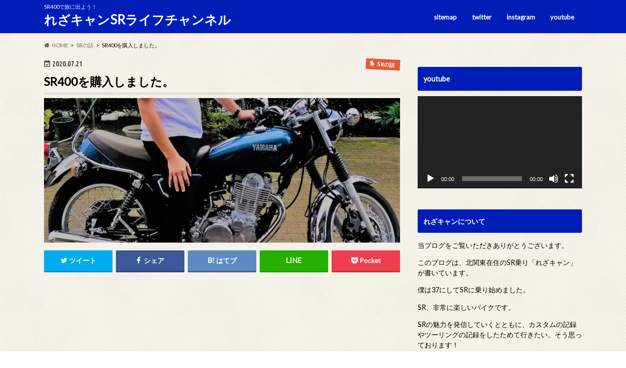

--- FILE ---
content_type: text/html; charset=UTF-8
request_url: https://portrise.net/2020/07/21/sr400%E3%82%92%E8%B3%BC%E5%85%A5%E3%81%97%E3%81%BE%E3%81%97%E3%81%9F%E3%80%82/
body_size: 17798
content:
<!doctype html>
<!--[if lt IE 7]><html dir="ltr" lang="ja"
	prefix="og: https://ogp.me/ns#"  class="no-js lt-ie9 lt-ie8 lt-ie7"><![endif]-->
<!--[if (IE 7)&!(IEMobile)]><html dir="ltr" lang="ja"
	prefix="og: https://ogp.me/ns#"  class="no-js lt-ie9 lt-ie8"><![endif]-->
<!--[if (IE 8)&!(IEMobile)]><html dir="ltr" lang="ja"
	prefix="og: https://ogp.me/ns#"  class="no-js lt-ie9"><![endif]-->
<!--[if gt IE 8]><!--> <html dir="ltr" lang="ja"
	prefix="og: https://ogp.me/ns#"  class="no-js"><!--<![endif]-->

<head>
	<meta name="agd-partner-manual-verification" />
<meta charset="utf-8">
<meta http-equiv="X-UA-Compatible" content="IE=edge">

<meta name="HandheldFriendly" content="True">
<meta name="MobileOptimized" content="320">
<meta name="viewport" content="width=device-width, initial-scale=1.0, minimum-scale=1.0, maximum-scale=1.0, user-scalable=no">


<link rel="pingback" href="https://portrise.net/xmlrpc.php">

<!--[if IE]>
<![endif]-->
<!--[if lt IE 9]>
<script src="//html5shiv.googlecode.com/svn/trunk/html5.js"></script>
<script src="//css3-mediaqueries-js.googlecode.com/svn/trunk/css3-mediaqueries.js"></script>
<![endif]-->




		<!-- All in One SEO 4.2.6.1 - aioseo.com -->
		<title>SR400を購入しました。 | れざキャンSRライフチャンネル</title>
		<meta name="robots" content="max-image-preview:large" />
		<link rel="canonical" href="https://portrise.net/2020/07/21/sr400%e3%82%92%e8%b3%bc%e5%85%a5%e3%81%97%e3%81%be%e3%81%97%e3%81%9f%e3%80%82/" />
		<meta name="generator" content="All in One SEO (AIOSEO) 4.2.6.1 " />
		<meta property="og:locale" content="ja_JP" />
		<meta property="og:site_name" content="れざキャンSRライフチャンネル | SR400で旅に出よう！" />
		<meta property="og:type" content="article" />
		<meta property="og:title" content="SR400を購入しました。 | れざキャンSRライフチャンネル" />
		<meta property="og:url" content="https://portrise.net/2020/07/21/sr400%e3%82%92%e8%b3%bc%e5%85%a5%e3%81%97%e3%81%be%e3%81%97%e3%81%9f%e3%80%82/" />
		<meta property="article:published_time" content="2020-07-20T21:25:00+00:00" />
		<meta property="article:modified_time" content="2020-12-09T21:30:00+00:00" />
		<meta name="twitter:card" content="summary" />
		<meta name="twitter:site" content="@acoustic_mhf" />
		<meta name="twitter:title" content="SR400を購入しました。 | れざキャンSRライフチャンネル" />
		<meta name="twitter:creator" content="@acoustic_mhf" />
		<script type="application/ld+json" class="aioseo-schema">
			{"@context":"https:\/\/schema.org","@graph":[{"@type":"Article","@id":"https:\/\/portrise.net\/2020\/07\/21\/sr400%e3%82%92%e8%b3%bc%e5%85%a5%e3%81%97%e3%81%be%e3%81%97%e3%81%9f%e3%80%82\/#article","name":"SR400\u3092\u8cfc\u5165\u3057\u307e\u3057\u305f\u3002 | \u308c\u3056\u30ad\u30e3\u30f3SR\u30e9\u30a4\u30d5\u30c1\u30e3\u30f3\u30cd\u30eb","headline":"SR400\u3092\u8cfc\u5165\u3057\u307e\u3057\u305f\u3002","author":{"@id":"https:\/\/portrise.net\/author\/portrise\/#author"},"publisher":{"@id":"https:\/\/portrise.net\/#person"},"image":{"@type":"ImageObject","url":"https:\/\/portrise.net\/wp-content\/uploads\/2020\/12\/SR1.jpg","width":800,"height":325},"datePublished":"2020-07-20T21:25:00+09:00","dateModified":"2020-07-20T21:25:00+09:00","inLanguage":"ja","mainEntityOfPage":{"@id":"https:\/\/portrise.net\/2020\/07\/21\/sr400%e3%82%92%e8%b3%bc%e5%85%a5%e3%81%97%e3%81%be%e3%81%97%e3%81%9f%e3%80%82\/#webpage"},"isPartOf":{"@id":"https:\/\/portrise.net\/2020\/07\/21\/sr400%e3%82%92%e8%b3%bc%e5%85%a5%e3%81%97%e3%81%be%e3%81%97%e3%81%9f%e3%80%82\/#webpage"},"articleSection":"SR\u306e\u8a71"},{"@type":"BreadcrumbList","@id":"https:\/\/portrise.net\/2020\/07\/21\/sr400%e3%82%92%e8%b3%bc%e5%85%a5%e3%81%97%e3%81%be%e3%81%97%e3%81%9f%e3%80%82\/#breadcrumblist","itemListElement":[{"@type":"ListItem","@id":"https:\/\/portrise.net\/#listItem","position":1,"item":{"@type":"WebPage","@id":"https:\/\/portrise.net\/","name":"\u30db\u30fc\u30e0","description":"SR400\u3067\u65c5\u306b\u51fa\u3088\u3046\uff012019\u5e74\u5f0fSR400\u306b\u4e57\u3063\u3066\u8272\u3093\u306a\u3068\u3053\u308d\u306b\u884c\u3063\u3066\u307f\u305f\u8a18\u9332\u3084\u30ab\u30b9\u30bf\u30e0\u306e\u8a18\u9332\u3092\u30d6\u30ed\u30b0\u306b\u3057\u3066\u3044\u304d\u307e\u3059\uff01SR\u306f\u306a\u3093\u3066\u697d\u3057\u3044\u30d0\u30a4\u30af\u306a\u3093\u3060\u3002","url":"https:\/\/portrise.net\/"},"nextItem":"https:\/\/portrise.net\/2020\/#listItem"},{"@type":"ListItem","@id":"https:\/\/portrise.net\/2020\/#listItem","position":2,"item":{"@type":"WebPage","@id":"https:\/\/portrise.net\/2020\/","name":"2020","url":"https:\/\/portrise.net\/2020\/"},"nextItem":"https:\/\/portrise.net\/2020\/07\/#listItem","previousItem":"https:\/\/portrise.net\/#listItem"},{"@type":"ListItem","@id":"https:\/\/portrise.net\/2020\/07\/#listItem","position":3,"item":{"@type":"WebPage","@id":"https:\/\/portrise.net\/2020\/07\/","name":"July","url":"https:\/\/portrise.net\/2020\/07\/"},"nextItem":"https:\/\/portrise.net\/2020\/07\/21\/#listItem","previousItem":"https:\/\/portrise.net\/2020\/#listItem"},{"@type":"ListItem","@id":"https:\/\/portrise.net\/2020\/07\/21\/#listItem","position":4,"item":{"@type":"WebPage","@id":"https:\/\/portrise.net\/2020\/07\/21\/","name":"20","url":"https:\/\/portrise.net\/2020\/07\/21\/"},"nextItem":"https:\/\/portrise.net\/2020\/07\/21\/sr400%e3%82%92%e8%b3%bc%e5%85%a5%e3%81%97%e3%81%be%e3%81%97%e3%81%9f%e3%80%82\/#listItem","previousItem":"https:\/\/portrise.net\/2020\/07\/#listItem"},{"@type":"ListItem","@id":"https:\/\/portrise.net\/2020\/07\/21\/sr400%e3%82%92%e8%b3%bc%e5%85%a5%e3%81%97%e3%81%be%e3%81%97%e3%81%9f%e3%80%82\/#listItem","position":5,"item":{"@type":"WebPage","@id":"https:\/\/portrise.net\/2020\/07\/21\/sr400%e3%82%92%e8%b3%bc%e5%85%a5%e3%81%97%e3%81%be%e3%81%97%e3%81%9f%e3%80%82\/","name":"SR400\u3092\u8cfc\u5165\u3057\u307e\u3057\u305f\u3002","url":"https:\/\/portrise.net\/2020\/07\/21\/sr400%e3%82%92%e8%b3%bc%e5%85%a5%e3%81%97%e3%81%be%e3%81%97%e3%81%9f%e3%80%82\/"},"previousItem":"https:\/\/portrise.net\/2020\/07\/21\/#listItem"}]},{"@type":"Person","@id":"https:\/\/portrise.net\/#person","name":"portrise","image":{"@type":"ImageObject","@id":"https:\/\/portrise.net\/2020\/07\/21\/sr400%e3%82%92%e8%b3%bc%e5%85%a5%e3%81%97%e3%81%be%e3%81%97%e3%81%9f%e3%80%82\/#personImage","url":"https:\/\/secure.gravatar.com\/avatar\/46e70222b5818180efe6953b8d96787b?s=96&d=mm&r=g","width":96,"height":96,"caption":"portrise"},"sameAs":["https:\/\/twitter.com\/acoustic_mhf"]},{"@type":"WebPage","@id":"https:\/\/portrise.net\/2020\/07\/21\/sr400%e3%82%92%e8%b3%bc%e5%85%a5%e3%81%97%e3%81%be%e3%81%97%e3%81%9f%e3%80%82\/#webpage","url":"https:\/\/portrise.net\/2020\/07\/21\/sr400%e3%82%92%e8%b3%bc%e5%85%a5%e3%81%97%e3%81%be%e3%81%97%e3%81%9f%e3%80%82\/","name":"SR400\u3092\u8cfc\u5165\u3057\u307e\u3057\u305f\u3002 | \u308c\u3056\u30ad\u30e3\u30f3SR\u30e9\u30a4\u30d5\u30c1\u30e3\u30f3\u30cd\u30eb","inLanguage":"ja","isPartOf":{"@id":"https:\/\/portrise.net\/#website"},"breadcrumb":{"@id":"https:\/\/portrise.net\/2020\/07\/21\/sr400%e3%82%92%e8%b3%bc%e5%85%a5%e3%81%97%e3%81%be%e3%81%97%e3%81%9f%e3%80%82\/#breadcrumblist"},"author":"https:\/\/portrise.net\/author\/portrise\/#author","creator":"https:\/\/portrise.net\/author\/portrise\/#author","image":{"@type":"ImageObject","url":"https:\/\/portrise.net\/wp-content\/uploads\/2020\/12\/SR1.jpg","@id":"https:\/\/portrise.net\/#mainImage","width":800,"height":325},"primaryImageOfPage":{"@id":"https:\/\/portrise.net\/2020\/07\/21\/sr400%e3%82%92%e8%b3%bc%e5%85%a5%e3%81%97%e3%81%be%e3%81%97%e3%81%9f%e3%80%82\/#mainImage"},"datePublished":"2020-07-20T21:25:00+09:00","dateModified":"2020-12-09T21:30:00+09:00"},{"@type":"WebSite","@id":"https:\/\/portrise.net\/#website","url":"https:\/\/portrise.net\/","name":"\u308c\u3056\u30ad\u30e3\u30f3SR\u30e9\u30a4\u30d5\u30c1\u30e3\u30f3\u30cd\u30eb","description":"SR400\u3067\u65c5\u306b\u51fa\u3088\u3046\uff01","inLanguage":"ja","publisher":{"@id":"https:\/\/portrise.net\/#person"}}]}
		</script>
		<!-- All in One SEO -->

<link rel='dns-prefetch' href='//ajax.googleapis.com' />
<link rel='dns-prefetch' href='//www.googletagmanager.com' />
<link rel='dns-prefetch' href='//fonts.googleapis.com' />
<link rel='dns-prefetch' href='//maxcdn.bootstrapcdn.com' />
<link rel='dns-prefetch' href='//s.w.org' />
<link rel='dns-prefetch' href='//pagead2.googlesyndication.com' />
<link rel="alternate" type="application/rss+xml" title="れざキャンSRライフチャンネル &raquo; フィード" href="https://portrise.net/feed/" />
<link rel="alternate" type="application/rss+xml" title="れざキャンSRライフチャンネル &raquo; コメントフィード" href="https://portrise.net/comments/feed/" />
<link rel="alternate" type="application/rss+xml" title="れざキャンSRライフチャンネル &raquo; SR400を購入しました。 のコメントのフィード" href="https://portrise.net/2020/07/21/sr400%e3%82%92%e8%b3%bc%e5%85%a5%e3%81%97%e3%81%be%e3%81%97%e3%81%9f%e3%80%82/feed/" />
		<!-- This site uses the Google Analytics by MonsterInsights plugin v9.11.1 - Using Analytics tracking - https://www.monsterinsights.com/ -->
							<script src="//www.googletagmanager.com/gtag/js?id=G-TBH95D0YLM"  data-cfasync="false" data-wpfc-render="false" type="text/javascript" async></script>
			<script data-cfasync="false" data-wpfc-render="false" type="text/javascript">
				var mi_version = '9.11.1';
				var mi_track_user = true;
				var mi_no_track_reason = '';
								var MonsterInsightsDefaultLocations = {"page_location":"https:\/\/portrise.net\/2020\/07\/21\/sr400%E3%82%92%E8%B3%BC%E5%85%A5%E3%81%97%E3%81%BE%E3%81%97%E3%81%9F%E3%80%82\/"};
								if ( typeof MonsterInsightsPrivacyGuardFilter === 'function' ) {
					var MonsterInsightsLocations = (typeof MonsterInsightsExcludeQuery === 'object') ? MonsterInsightsPrivacyGuardFilter( MonsterInsightsExcludeQuery ) : MonsterInsightsPrivacyGuardFilter( MonsterInsightsDefaultLocations );
				} else {
					var MonsterInsightsLocations = (typeof MonsterInsightsExcludeQuery === 'object') ? MonsterInsightsExcludeQuery : MonsterInsightsDefaultLocations;
				}

								var disableStrs = [
										'ga-disable-G-TBH95D0YLM',
									];

				/* Function to detect opted out users */
				function __gtagTrackerIsOptedOut() {
					for (var index = 0; index < disableStrs.length; index++) {
						if (document.cookie.indexOf(disableStrs[index] + '=true') > -1) {
							return true;
						}
					}

					return false;
				}

				/* Disable tracking if the opt-out cookie exists. */
				if (__gtagTrackerIsOptedOut()) {
					for (var index = 0; index < disableStrs.length; index++) {
						window[disableStrs[index]] = true;
					}
				}

				/* Opt-out function */
				function __gtagTrackerOptout() {
					for (var index = 0; index < disableStrs.length; index++) {
						document.cookie = disableStrs[index] + '=true; expires=Thu, 31 Dec 2099 23:59:59 UTC; path=/';
						window[disableStrs[index]] = true;
					}
				}

				if ('undefined' === typeof gaOptout) {
					function gaOptout() {
						__gtagTrackerOptout();
					}
				}
								window.dataLayer = window.dataLayer || [];

				window.MonsterInsightsDualTracker = {
					helpers: {},
					trackers: {},
				};
				if (mi_track_user) {
					function __gtagDataLayer() {
						dataLayer.push(arguments);
					}

					function __gtagTracker(type, name, parameters) {
						if (!parameters) {
							parameters = {};
						}

						if (parameters.send_to) {
							__gtagDataLayer.apply(null, arguments);
							return;
						}

						if (type === 'event') {
														parameters.send_to = monsterinsights_frontend.v4_id;
							var hookName = name;
							if (typeof parameters['event_category'] !== 'undefined') {
								hookName = parameters['event_category'] + ':' + name;
							}

							if (typeof MonsterInsightsDualTracker.trackers[hookName] !== 'undefined') {
								MonsterInsightsDualTracker.trackers[hookName](parameters);
							} else {
								__gtagDataLayer('event', name, parameters);
							}
							
						} else {
							__gtagDataLayer.apply(null, arguments);
						}
					}

					__gtagTracker('js', new Date());
					__gtagTracker('set', {
						'developer_id.dZGIzZG': true,
											});
					if ( MonsterInsightsLocations.page_location ) {
						__gtagTracker('set', MonsterInsightsLocations);
					}
										__gtagTracker('config', 'G-TBH95D0YLM', {"forceSSL":"true","link_attribution":"true"} );
										window.gtag = __gtagTracker;										(function () {
						/* https://developers.google.com/analytics/devguides/collection/analyticsjs/ */
						/* ga and __gaTracker compatibility shim. */
						var noopfn = function () {
							return null;
						};
						var newtracker = function () {
							return new Tracker();
						};
						var Tracker = function () {
							return null;
						};
						var p = Tracker.prototype;
						p.get = noopfn;
						p.set = noopfn;
						p.send = function () {
							var args = Array.prototype.slice.call(arguments);
							args.unshift('send');
							__gaTracker.apply(null, args);
						};
						var __gaTracker = function () {
							var len = arguments.length;
							if (len === 0) {
								return;
							}
							var f = arguments[len - 1];
							if (typeof f !== 'object' || f === null || typeof f.hitCallback !== 'function') {
								if ('send' === arguments[0]) {
									var hitConverted, hitObject = false, action;
									if ('event' === arguments[1]) {
										if ('undefined' !== typeof arguments[3]) {
											hitObject = {
												'eventAction': arguments[3],
												'eventCategory': arguments[2],
												'eventLabel': arguments[4],
												'value': arguments[5] ? arguments[5] : 1,
											}
										}
									}
									if ('pageview' === arguments[1]) {
										if ('undefined' !== typeof arguments[2]) {
											hitObject = {
												'eventAction': 'page_view',
												'page_path': arguments[2],
											}
										}
									}
									if (typeof arguments[2] === 'object') {
										hitObject = arguments[2];
									}
									if (typeof arguments[5] === 'object') {
										Object.assign(hitObject, arguments[5]);
									}
									if ('undefined' !== typeof arguments[1].hitType) {
										hitObject = arguments[1];
										if ('pageview' === hitObject.hitType) {
											hitObject.eventAction = 'page_view';
										}
									}
									if (hitObject) {
										action = 'timing' === arguments[1].hitType ? 'timing_complete' : hitObject.eventAction;
										hitConverted = mapArgs(hitObject);
										__gtagTracker('event', action, hitConverted);
									}
								}
								return;
							}

							function mapArgs(args) {
								var arg, hit = {};
								var gaMap = {
									'eventCategory': 'event_category',
									'eventAction': 'event_action',
									'eventLabel': 'event_label',
									'eventValue': 'event_value',
									'nonInteraction': 'non_interaction',
									'timingCategory': 'event_category',
									'timingVar': 'name',
									'timingValue': 'value',
									'timingLabel': 'event_label',
									'page': 'page_path',
									'location': 'page_location',
									'title': 'page_title',
									'referrer' : 'page_referrer',
								};
								for (arg in args) {
																		if (!(!args.hasOwnProperty(arg) || !gaMap.hasOwnProperty(arg))) {
										hit[gaMap[arg]] = args[arg];
									} else {
										hit[arg] = args[arg];
									}
								}
								return hit;
							}

							try {
								f.hitCallback();
							} catch (ex) {
							}
						};
						__gaTracker.create = newtracker;
						__gaTracker.getByName = newtracker;
						__gaTracker.getAll = function () {
							return [];
						};
						__gaTracker.remove = noopfn;
						__gaTracker.loaded = true;
						window['__gaTracker'] = __gaTracker;
					})();
									} else {
										console.log("");
					(function () {
						function __gtagTracker() {
							return null;
						}

						window['__gtagTracker'] = __gtagTracker;
						window['gtag'] = __gtagTracker;
					})();
									}
			</script>
							<!-- / Google Analytics by MonsterInsights -->
		<script type="text/javascript">
window._wpemojiSettings = {"baseUrl":"https:\/\/s.w.org\/images\/core\/emoji\/14.0.0\/72x72\/","ext":".png","svgUrl":"https:\/\/s.w.org\/images\/core\/emoji\/14.0.0\/svg\/","svgExt":".svg","source":{"concatemoji":"https:\/\/portrise.net\/wp-includes\/js\/wp-emoji-release.min.js"}};
/*! This file is auto-generated */
!function(e,a,t){var n,r,o,i=a.createElement("canvas"),p=i.getContext&&i.getContext("2d");function s(e,t){var a=String.fromCharCode,e=(p.clearRect(0,0,i.width,i.height),p.fillText(a.apply(this,e),0,0),i.toDataURL());return p.clearRect(0,0,i.width,i.height),p.fillText(a.apply(this,t),0,0),e===i.toDataURL()}function c(e){var t=a.createElement("script");t.src=e,t.defer=t.type="text/javascript",a.getElementsByTagName("head")[0].appendChild(t)}for(o=Array("flag","emoji"),t.supports={everything:!0,everythingExceptFlag:!0},r=0;r<o.length;r++)t.supports[o[r]]=function(e){if(!p||!p.fillText)return!1;switch(p.textBaseline="top",p.font="600 32px Arial",e){case"flag":return s([127987,65039,8205,9895,65039],[127987,65039,8203,9895,65039])?!1:!s([55356,56826,55356,56819],[55356,56826,8203,55356,56819])&&!s([55356,57332,56128,56423,56128,56418,56128,56421,56128,56430,56128,56423,56128,56447],[55356,57332,8203,56128,56423,8203,56128,56418,8203,56128,56421,8203,56128,56430,8203,56128,56423,8203,56128,56447]);case"emoji":return!s([129777,127995,8205,129778,127999],[129777,127995,8203,129778,127999])}return!1}(o[r]),t.supports.everything=t.supports.everything&&t.supports[o[r]],"flag"!==o[r]&&(t.supports.everythingExceptFlag=t.supports.everythingExceptFlag&&t.supports[o[r]]);t.supports.everythingExceptFlag=t.supports.everythingExceptFlag&&!t.supports.flag,t.DOMReady=!1,t.readyCallback=function(){t.DOMReady=!0},t.supports.everything||(n=function(){t.readyCallback()},a.addEventListener?(a.addEventListener("DOMContentLoaded",n,!1),e.addEventListener("load",n,!1)):(e.attachEvent("onload",n),a.attachEvent("onreadystatechange",function(){"complete"===a.readyState&&t.readyCallback()})),(e=t.source||{}).concatemoji?c(e.concatemoji):e.wpemoji&&e.twemoji&&(c(e.twemoji),c(e.wpemoji)))}(window,document,window._wpemojiSettings);
</script>
<style type="text/css">
img.wp-smiley,
img.emoji {
	display: inline !important;
	border: none !important;
	box-shadow: none !important;
	height: 1em !important;
	width: 1em !important;
	margin: 0 0.07em !important;
	vertical-align: -0.1em !important;
	background: none !important;
	padding: 0 !important;
}
</style>
	<link rel='stylesheet' id='wp-block-library-css'  href='https://portrise.net/wp-includes/css/dist/block-library/style.min.css' type='text/css' media='all' />
<style id='global-styles-inline-css' type='text/css'>
body{--wp--preset--color--black: #000000;--wp--preset--color--cyan-bluish-gray: #abb8c3;--wp--preset--color--white: #ffffff;--wp--preset--color--pale-pink: #f78da7;--wp--preset--color--vivid-red: #cf2e2e;--wp--preset--color--luminous-vivid-orange: #ff6900;--wp--preset--color--luminous-vivid-amber: #fcb900;--wp--preset--color--light-green-cyan: #7bdcb5;--wp--preset--color--vivid-green-cyan: #00d084;--wp--preset--color--pale-cyan-blue: #8ed1fc;--wp--preset--color--vivid-cyan-blue: #0693e3;--wp--preset--color--vivid-purple: #9b51e0;--wp--preset--gradient--vivid-cyan-blue-to-vivid-purple: linear-gradient(135deg,rgba(6,147,227,1) 0%,rgb(155,81,224) 100%);--wp--preset--gradient--light-green-cyan-to-vivid-green-cyan: linear-gradient(135deg,rgb(122,220,180) 0%,rgb(0,208,130) 100%);--wp--preset--gradient--luminous-vivid-amber-to-luminous-vivid-orange: linear-gradient(135deg,rgba(252,185,0,1) 0%,rgba(255,105,0,1) 100%);--wp--preset--gradient--luminous-vivid-orange-to-vivid-red: linear-gradient(135deg,rgba(255,105,0,1) 0%,rgb(207,46,46) 100%);--wp--preset--gradient--very-light-gray-to-cyan-bluish-gray: linear-gradient(135deg,rgb(238,238,238) 0%,rgb(169,184,195) 100%);--wp--preset--gradient--cool-to-warm-spectrum: linear-gradient(135deg,rgb(74,234,220) 0%,rgb(151,120,209) 20%,rgb(207,42,186) 40%,rgb(238,44,130) 60%,rgb(251,105,98) 80%,rgb(254,248,76) 100%);--wp--preset--gradient--blush-light-purple: linear-gradient(135deg,rgb(255,206,236) 0%,rgb(152,150,240) 100%);--wp--preset--gradient--blush-bordeaux: linear-gradient(135deg,rgb(254,205,165) 0%,rgb(254,45,45) 50%,rgb(107,0,62) 100%);--wp--preset--gradient--luminous-dusk: linear-gradient(135deg,rgb(255,203,112) 0%,rgb(199,81,192) 50%,rgb(65,88,208) 100%);--wp--preset--gradient--pale-ocean: linear-gradient(135deg,rgb(255,245,203) 0%,rgb(182,227,212) 50%,rgb(51,167,181) 100%);--wp--preset--gradient--electric-grass: linear-gradient(135deg,rgb(202,248,128) 0%,rgb(113,206,126) 100%);--wp--preset--gradient--midnight: linear-gradient(135deg,rgb(2,3,129) 0%,rgb(40,116,252) 100%);--wp--preset--duotone--dark-grayscale: url('#wp-duotone-dark-grayscale');--wp--preset--duotone--grayscale: url('#wp-duotone-grayscale');--wp--preset--duotone--purple-yellow: url('#wp-duotone-purple-yellow');--wp--preset--duotone--blue-red: url('#wp-duotone-blue-red');--wp--preset--duotone--midnight: url('#wp-duotone-midnight');--wp--preset--duotone--magenta-yellow: url('#wp-duotone-magenta-yellow');--wp--preset--duotone--purple-green: url('#wp-duotone-purple-green');--wp--preset--duotone--blue-orange: url('#wp-duotone-blue-orange');--wp--preset--font-size--small: 13px;--wp--preset--font-size--medium: 20px;--wp--preset--font-size--large: 36px;--wp--preset--font-size--x-large: 42px;}.has-black-color{color: var(--wp--preset--color--black) !important;}.has-cyan-bluish-gray-color{color: var(--wp--preset--color--cyan-bluish-gray) !important;}.has-white-color{color: var(--wp--preset--color--white) !important;}.has-pale-pink-color{color: var(--wp--preset--color--pale-pink) !important;}.has-vivid-red-color{color: var(--wp--preset--color--vivid-red) !important;}.has-luminous-vivid-orange-color{color: var(--wp--preset--color--luminous-vivid-orange) !important;}.has-luminous-vivid-amber-color{color: var(--wp--preset--color--luminous-vivid-amber) !important;}.has-light-green-cyan-color{color: var(--wp--preset--color--light-green-cyan) !important;}.has-vivid-green-cyan-color{color: var(--wp--preset--color--vivid-green-cyan) !important;}.has-pale-cyan-blue-color{color: var(--wp--preset--color--pale-cyan-blue) !important;}.has-vivid-cyan-blue-color{color: var(--wp--preset--color--vivid-cyan-blue) !important;}.has-vivid-purple-color{color: var(--wp--preset--color--vivid-purple) !important;}.has-black-background-color{background-color: var(--wp--preset--color--black) !important;}.has-cyan-bluish-gray-background-color{background-color: var(--wp--preset--color--cyan-bluish-gray) !important;}.has-white-background-color{background-color: var(--wp--preset--color--white) !important;}.has-pale-pink-background-color{background-color: var(--wp--preset--color--pale-pink) !important;}.has-vivid-red-background-color{background-color: var(--wp--preset--color--vivid-red) !important;}.has-luminous-vivid-orange-background-color{background-color: var(--wp--preset--color--luminous-vivid-orange) !important;}.has-luminous-vivid-amber-background-color{background-color: var(--wp--preset--color--luminous-vivid-amber) !important;}.has-light-green-cyan-background-color{background-color: var(--wp--preset--color--light-green-cyan) !important;}.has-vivid-green-cyan-background-color{background-color: var(--wp--preset--color--vivid-green-cyan) !important;}.has-pale-cyan-blue-background-color{background-color: var(--wp--preset--color--pale-cyan-blue) !important;}.has-vivid-cyan-blue-background-color{background-color: var(--wp--preset--color--vivid-cyan-blue) !important;}.has-vivid-purple-background-color{background-color: var(--wp--preset--color--vivid-purple) !important;}.has-black-border-color{border-color: var(--wp--preset--color--black) !important;}.has-cyan-bluish-gray-border-color{border-color: var(--wp--preset--color--cyan-bluish-gray) !important;}.has-white-border-color{border-color: var(--wp--preset--color--white) !important;}.has-pale-pink-border-color{border-color: var(--wp--preset--color--pale-pink) !important;}.has-vivid-red-border-color{border-color: var(--wp--preset--color--vivid-red) !important;}.has-luminous-vivid-orange-border-color{border-color: var(--wp--preset--color--luminous-vivid-orange) !important;}.has-luminous-vivid-amber-border-color{border-color: var(--wp--preset--color--luminous-vivid-amber) !important;}.has-light-green-cyan-border-color{border-color: var(--wp--preset--color--light-green-cyan) !important;}.has-vivid-green-cyan-border-color{border-color: var(--wp--preset--color--vivid-green-cyan) !important;}.has-pale-cyan-blue-border-color{border-color: var(--wp--preset--color--pale-cyan-blue) !important;}.has-vivid-cyan-blue-border-color{border-color: var(--wp--preset--color--vivid-cyan-blue) !important;}.has-vivid-purple-border-color{border-color: var(--wp--preset--color--vivid-purple) !important;}.has-vivid-cyan-blue-to-vivid-purple-gradient-background{background: var(--wp--preset--gradient--vivid-cyan-blue-to-vivid-purple) !important;}.has-light-green-cyan-to-vivid-green-cyan-gradient-background{background: var(--wp--preset--gradient--light-green-cyan-to-vivid-green-cyan) !important;}.has-luminous-vivid-amber-to-luminous-vivid-orange-gradient-background{background: var(--wp--preset--gradient--luminous-vivid-amber-to-luminous-vivid-orange) !important;}.has-luminous-vivid-orange-to-vivid-red-gradient-background{background: var(--wp--preset--gradient--luminous-vivid-orange-to-vivid-red) !important;}.has-very-light-gray-to-cyan-bluish-gray-gradient-background{background: var(--wp--preset--gradient--very-light-gray-to-cyan-bluish-gray) !important;}.has-cool-to-warm-spectrum-gradient-background{background: var(--wp--preset--gradient--cool-to-warm-spectrum) !important;}.has-blush-light-purple-gradient-background{background: var(--wp--preset--gradient--blush-light-purple) !important;}.has-blush-bordeaux-gradient-background{background: var(--wp--preset--gradient--blush-bordeaux) !important;}.has-luminous-dusk-gradient-background{background: var(--wp--preset--gradient--luminous-dusk) !important;}.has-pale-ocean-gradient-background{background: var(--wp--preset--gradient--pale-ocean) !important;}.has-electric-grass-gradient-background{background: var(--wp--preset--gradient--electric-grass) !important;}.has-midnight-gradient-background{background: var(--wp--preset--gradient--midnight) !important;}.has-small-font-size{font-size: var(--wp--preset--font-size--small) !important;}.has-medium-font-size{font-size: var(--wp--preset--font-size--medium) !important;}.has-large-font-size{font-size: var(--wp--preset--font-size--large) !important;}.has-x-large-font-size{font-size: var(--wp--preset--font-size--x-large) !important;}
</style>
<link rel='stylesheet' id='toc-screen-css'  href='https://portrise.net/wp-content/plugins/table-of-contents-plus/screen.min.css' type='text/css' media='all' />
<link rel='stylesheet' id='style-css'  href='https://portrise.net/wp-content/themes/hummingbird/style.css' type='text/css' media='all' />
<link rel='stylesheet' id='child-style-css'  href='https://portrise.net/wp-content/themes/hummingbird_custom/style.css' type='text/css' media='all' />
<link rel='stylesheet' id='animate-css'  href='https://portrise.net/wp-content/themes/hummingbird/library/css/animate.min.css' type='text/css' media='all' />
<link rel='stylesheet' id='shortcode-css'  href='https://portrise.net/wp-content/themes/hummingbird/library/css/shortcode.css' type='text/css' media='all' />
<link rel='stylesheet' id='gf_Ubuntu-css'  href='//fonts.googleapis.com/css?family=Ubuntu+Condensed' type='text/css' media='all' />
<link rel='stylesheet' id='gf_Lato-css'  href='//fonts.googleapis.com/css?family=Lato' type='text/css' media='all' />
<link rel='stylesheet' id='fontawesome-css'  href='//maxcdn.bootstrapcdn.com/font-awesome/4.6.0/css/font-awesome.min.css' type='text/css' media='all' />
<script type='text/javascript' src='https://portrise.net/wp-content/plugins/google-analytics-for-wordpress/assets/js/frontend-gtag.min.js' id='monsterinsights-frontend-script-js'></script>
<script data-cfasync="false" data-wpfc-render="false" type="text/javascript" id='monsterinsights-frontend-script-js-extra'>/* <![CDATA[ */
var monsterinsights_frontend = {"js_events_tracking":"true","download_extensions":"doc,pdf,ppt,zip,xls,docx,pptx,xlsx","inbound_paths":"[{\"path\":\"\\\/go\\\/\",\"label\":\"affiliate\"},{\"path\":\"\\\/recommend\\\/\",\"label\":\"affiliate\"}]","home_url":"https:\/\/portrise.net","hash_tracking":"false","v4_id":"G-TBH95D0YLM"};/* ]]> */
</script>
<script type='text/javascript' src='//ajax.googleapis.com/ajax/libs/jquery/1.12.4/jquery.min.js' id='jquery-js'></script>

<!-- Site Kit によって追加された Google タグ（gtag.js）スニペット -->
<!-- Google アナリティクス スニペット (Site Kit が追加) -->
<script type='text/javascript' src='https://www.googletagmanager.com/gtag/js?id=G-TBH95D0YLM' id='google_gtagjs-js' async></script>
<script type='text/javascript' id='google_gtagjs-js-after'>
window.dataLayer = window.dataLayer || [];function gtag(){dataLayer.push(arguments);}
gtag("set","linker",{"domains":["portrise.net"]});
gtag("js", new Date());
gtag("set", "developer_id.dZTNiMT", true);
gtag("config", "G-TBH95D0YLM");
</script>
<link rel="https://api.w.org/" href="https://portrise.net/wp-json/" /><link rel="alternate" type="application/json" href="https://portrise.net/wp-json/wp/v2/posts/234" /><link rel='shortlink' href='https://portrise.net/?p=234' />
<link rel="alternate" type="application/json+oembed" href="https://portrise.net/wp-json/oembed/1.0/embed?url=https%3A%2F%2Fportrise.net%2F2020%2F07%2F21%2Fsr400%25e3%2582%2592%25e8%25b3%25bc%25e5%2585%25a5%25e3%2581%2597%25e3%2581%25be%25e3%2581%2597%25e3%2581%259f%25e3%2580%2582%2F" />
<link rel="alternate" type="text/xml+oembed" href="https://portrise.net/wp-json/oembed/1.0/embed?url=https%3A%2F%2Fportrise.net%2F2020%2F07%2F21%2Fsr400%25e3%2582%2592%25e8%25b3%25bc%25e5%2585%25a5%25e3%2581%2597%25e3%2581%25be%25e3%2581%2597%25e3%2581%259f%25e3%2580%2582%2F&#038;format=xml" />
<meta name="generator" content="Site Kit by Google 1.170.0" /><style type="text/css">
body{color: #000000;}
a{color: #0568bf;}
a:hover{color: #E69B9B;}
#main article footer .post-categories li a,#main article footer .tags a{  background: #0568bf;  border:1px solid #0568bf;}
#main article footer .tags a{color:#0568bf; background: none;}
#main article footer .post-categories li a:hover,#main article footer .tags a:hover{ background:#E69B9B;  border-color:#E69B9B;}
input[type="text"],input[type="password"],input[type="datetime"],input[type="datetime-local"],input[type="date"],input[type="month"],input[type="time"],input[type="week"],input[type="number"],input[type="email"],input[type="url"],input[type="search"],input[type="tel"],input[type="color"],select,textarea,.field { background-color: #FFFFFF;}
/*ヘッダー*/
.header{background: #001eb7; color: #ffffff;}
#logo a,.nav li a,.nav_btn{color: #ffffff;}
#logo a:hover,.nav li a:hover{color:#FFFF00;}
@media only screen and (min-width: 768px) {
.nav ul {background: #0E0E0E;}
.nav li ul.sub-menu li a{color: #BAB4B0;}
}
/*メインエリア*/
.widgettitle {background: #001eb7; color:  #ffffff;}
.widget li a:after{color: #001eb7!important;}
/* 投稿ページ */
.entry-content h2{background: #206fe5;}
.entry-content h3{border-color: #206fe5;}
.entry-content ul li:before{ background: #206fe5;}
.entry-content ol li:before{ background: #206fe5;}
/* カテゴリーラベル */
.post-list-card .post-list .eyecatch .cat-name,.top-post-list .post-list .eyecatch .cat-name,.byline .cat-name,.single .authorbox .author-newpost li .cat-name,.related-box li .cat-name,#top_carousel .cat-name{background: #e55937; color:  #ffffff;}
/* CTA */
.cta-inner{ background: #0E0E0E;}
/* ボタンの色 */
.btn-wrap a{background: #0568bf;border: 1px solid #0568bf;}
.btn-wrap a:hover{background: #E69B9B;}
.btn-wrap.simple a{border:1px solid #0568bf;color:#0568bf;}
.btn-wrap.simple a:hover{background:#0568bf;}
.readmore a{border:1px solid #0568bf;color:#0568bf;}
.readmore a:hover{background:#0568bf;color:#fff;}
/* サイドバー */
.widget a{text-decoration:none; color:#2529ed;}
.widget a:hover{color:#9b3723;}
/*フッター*/
#footer-top{background-color: #0E0E0E; color: #CACACA;}
.footer a,#footer-top a{color: #BAB4B0;}
#footer-top .widgettitle{color: #CACACA;}
.footer {background-color: #0E0E0E;color: #CACACA;}
.footer-links li:before{ color: #001eb7;}
/* ページネーション */
.pagination a, .pagination span,.page-links a{border-color: #0568bf; color: #0568bf;}
.pagination .current,.pagination .current:hover,.page-links ul > li > span{background-color: #0568bf; border-color: #0568bf;}
.pagination a:hover, .pagination a:focus,.page-links a:hover, .page-links a:focus{background-color: #0568bf; color: #fff;}
/* OTHER */
ul.wpp-list li a:before{background: #001eb7;color: #ffffff;}
.blue-btn, .comment-reply-link, #submit { background-color: #0568bf; }
.blue-btn:hover, .comment-reply-link:hover, #submit:hover, .blue-btn:focus, .comment-reply-link:focus, #submit:focus {background-color: #E69B9B; }
</style>

<!-- Site Kit が追加した Google AdSense メタタグ -->
<meta name="google-adsense-platform-account" content="ca-host-pub-2644536267352236">
<meta name="google-adsense-platform-domain" content="sitekit.withgoogle.com">
<!-- Site Kit が追加した End Google AdSense メタタグ -->
<style type="text/css" id="custom-background-css">
body.custom-background { background-image: url("https://portrise.net/wp-content/themes/hummingbird/library/images/body_bg01.png"); background-position: left top; background-size: auto; background-repeat: repeat; background-attachment: scroll; }
</style>
	
<!-- Google AdSense スニペット (Site Kit が追加) -->
<script async="async" src="https://pagead2.googlesyndication.com/pagead/js/adsbygoogle.js?client=ca-pub-4996273384752043&amp;host=ca-host-pub-2644536267352236" crossorigin="anonymous" type="text/javascript"></script>

<!-- (ここまで) Google AdSense スニペット (Site Kit が追加) -->
		<style type="text/css" id="wp-custom-css">
			.entry-content h4{
border-bottom: 5px solid #c5c5f9;
}		</style>
		
</head>

<body data-rsssl=1 class="post-template-default single single-post postid-234 single-format-standard custom-background">

<div id="container" class="h_simple ">

<header class="header" role="banner">
<div id="inner-header" class="wrap cf">
<p class="site_description">SR400で旅に出よう！</p><div id="logo" class="gf">
<p class="h1 text"><a href="https://portrise.net">れざキャンSRライフチャンネル</a></p>
</div>

<nav id="g_nav" role="navigation">

<ul id="menu-sitemap" class="nav top-nav cf"><li id="menu-item-756" class="menu-item menu-item-type-post_type menu-item-object-page menu-item-756"><a href="https://portrise.net/site-map/">sitemap<span class="gf"></span></a></li>
<li id="menu-item-757" class="menu-item menu-item-type-custom menu-item-object-custom menu-item-757"><a href="https://twitter.com/acoustic_mhf">twitter<span class="gf"></span></a></li>
<li id="menu-item-758" class="menu-item menu-item-type-custom menu-item-object-custom menu-item-758"><a href="https://www.instagram.com/takibichair/?hl=ja">instagram<span class="gf"></span></a></li>
<li id="menu-item-759" class="menu-item menu-item-type-custom menu-item-object-custom menu-item-759"><a href="https://www.youtube.com/channel/UCg-r1xROkvw8or-9Y78Iefg">youtube<span class="gf"></span></a></li>
</ul></nav>
<button id="drawerBtn" class="nav_btn"></button>
<script type="text/javascript">
jQuery(function( $ ){
var menu = $('#g_nav'),
    menuBtn = $('#drawerBtn'),
    body = $(document.body),     
    menuWidth = menu.outerWidth();                
     
    menuBtn.on('click', function(){
    body.toggleClass('open');
        if(body.hasClass('open')){
            body.animate({'left' : menuWidth }, 300);            
            menu.animate({'left' : 0 }, 300);                    
        } else {
            menu.animate({'left' : -menuWidth }, 300);
            body.animate({'left' : 0 }, 300);            
        }             
    });
});    
</script>

</div>
</header>
<div id="breadcrumb" class="breadcrumb inner wrap cf"><ul itemscope itemtype="http://schema.org/BreadcrumbList"><li itemprop="itemListElement" itemscope itemtype="http://schema.org/ListItem" class="bc_homelink"><a itemprop="item" href="https://portrise.net/"><span itemprop="name">HOME</span></a><meta itemprop="position" content="1" /></li><li itemprop="itemListElement" itemscope itemtype="http://schema.org/ListItem"><a itemprop="item" href="https://portrise.net/category/sr%e3%81%ae%e8%a9%b1/"><span itemprop="name">SRの話</span></a><meta itemprop="position" content="2" /></li><li itemprop="itemListElement" itemscope itemtype="http://schema.org/ListItem" class="bc_posttitle"><span itemprop="name">SR400を購入しました。</span><meta itemprop="position" content="3" /></li></ul></div>
<div id="content">
<div id="inner-content" class="wrap cf">

<main id="main" class="m-all t-all d-5of7 cf" role="main">
<article id="post-234" class="cf post-234 post type-post status-publish format-standard has-post-thumbnail hentry category-sr" role="article">
<header class="article-header entry-header animated fadeInDown">
<p class="byline entry-meta vcard cf">
<time class="date gf entry-date updated">2020.07.21</time>
<time class="date gf entry-date undo updated" datetime="2020-12-10">2020.12.10</time>

<span class="cat-name cat-id-2">SRの話</span><span class="writer" style="display: none;"><span class="name author"><span class="fn">portrise</span></span></span>
</p>
<h1 class="entry-title single-title" itemprop="headline" rel="bookmark">SR400を購入しました。</h1>
<figure class="eyecatch animated fadeInUp">
<img width="728" height="296" src="https://portrise.net/wp-content/uploads/2020/12/SR1-728x296.jpg" class="attachment-single-thum size-single-thum wp-post-image" alt="" srcset="https://portrise.net/wp-content/uploads/2020/12/SR1-728x296.jpg 728w, https://portrise.net/wp-content/uploads/2020/12/SR1-300x122.jpg 300w, https://portrise.net/wp-content/uploads/2020/12/SR1-768x312.jpg 768w, https://portrise.net/wp-content/uploads/2020/12/SR1.jpg 800w" sizes="(max-width: 728px) 100vw, 728px" /></figure>
<div class="share short">
<div class="sns">
<ul class="cf">

<li class="twitter"> 
<a target="blank" href="//twitter.com/intent/tweet?url=https%3A%2F%2Fportrise.net%2F2020%2F07%2F21%2Fsr400%25e3%2582%2592%25e8%25b3%25bc%25e5%2585%25a5%25e3%2581%2597%25e3%2581%25be%25e3%2581%2597%25e3%2581%259f%25e3%2580%2582%2F&text=SR400%E3%82%92%E8%B3%BC%E5%85%A5%E3%81%97%E3%81%BE%E3%81%97%E3%81%9F%E3%80%82&tw_p=tweetbutton" onclick="window.open(this.href, 'tweetwindow', 'width=550, height=450,personalbar=0,toolbar=0,scrollbars=1,resizable=1'); return false;"><i class="fa fa-twitter"></i><span class="text">ツイート</span><span class="count"></span></a>
</li>

<li class="facebook">
<a href="//www.facebook.com/sharer.php?src=bm&u=https%3A%2F%2Fportrise.net%2F2020%2F07%2F21%2Fsr400%25e3%2582%2592%25e8%25b3%25bc%25e5%2585%25a5%25e3%2581%2597%25e3%2581%25be%25e3%2581%2597%25e3%2581%259f%25e3%2580%2582%2F&t=SR400%E3%82%92%E8%B3%BC%E5%85%A5%E3%81%97%E3%81%BE%E3%81%97%E3%81%9F%E3%80%82" onclick="javascript:window.open(this.href, '', 'menubar=no,toolbar=no,resizable=yes,scrollbars=yes,height=300,width=600');return false;"><i class="fa fa-facebook"></i>
<span class="text">シェア</span><span class="count"></span></a>
</li>


<li class="hatebu">       
<a href="//b.hatena.ne.jp/add?mode=confirm&url=https://portrise.net/2020/07/21/sr400%e3%82%92%e8%b3%bc%e5%85%a5%e3%81%97%e3%81%be%e3%81%97%e3%81%9f%e3%80%82/&title=SR400%E3%82%92%E8%B3%BC%E5%85%A5%E3%81%97%E3%81%BE%E3%81%97%E3%81%9F%E3%80%82" onclick="window.open(this.href, 'HBwindow', 'width=600, height=400, menubar=no, toolbar=no, scrollbars=yes'); return false;" target="_blank"><span class="text">はてブ</span><span class="count"></span></a>
</li>

<li class="line">
<a href="//line.me/R/msg/text/?SR400%E3%82%92%E8%B3%BC%E5%85%A5%E3%81%97%E3%81%BE%E3%81%97%E3%81%9F%E3%80%82%0Ahttps%3A%2F%2Fportrise.net%2F2020%2F07%2F21%2Fsr400%25e3%2582%2592%25e8%25b3%25bc%25e5%2585%25a5%25e3%2581%2597%25e3%2581%25be%25e3%2581%2597%25e3%2581%259f%25e3%2580%2582%2F" target="_blank"><span class="text">送る</span></a>
</li>


<li class="pocket">
<a href="//getpocket.com/edit?url=https://portrise.net/2020/07/21/sr400%e3%82%92%e8%b3%bc%e5%85%a5%e3%81%97%e3%81%be%e3%81%97%e3%81%9f%e3%80%82/&title=SR400を購入しました。" onclick="window.open(this.href, 'FBwindow', 'width=550, height=350, menubar=no, toolbar=no, scrollbars=yes'); return false;"><i class="fa fa-get-pocket"></i><span class="text">Pocket</span><span class="count"></span></a></li>
</ul>
</div> 
</div></header>

<section class="entry-content cf">


<div class="titleunder">
<div id="custom_html-19" class="widget_text widget widget_custom_html"><div class="textwidget custom-html-widget"><script async src="https://pagead2.googlesyndication.com/pagead/js/adsbygoogle.js"></script>
<!-- モバイル記事タイトル下 -->
<ins class="adsbygoogle"
     style="display:block"
     data-ad-client="ca-pub-4996273384752043"
     data-ad-slot="5473086281"
     data-ad-format="auto"
     data-full-width-responsive="true"></ins>
<script>
     (adsbygoogle = window.adsbygoogle || []).push({});
</script></div></div></div>


<p>2020年7月。SR400を購入しました。</p>



<p>僕はずっと前からバイクというものに憧れを持っていました。</p>



<p>おそらく、世の男性にとってバイクというものは一つ男の象徴であるように思います。</p>



<p>バイクって必要ないんだよね。でもかっこいい。所有したい。きっとそう思ってる人って多いんじゃないかな。</p>



<p>なんていうんだろ、やっぱ憧れだな。</p>



<p>僕は学生のころ、CL50という原付に乗っていたんですが、そのバイクを手放してからもう10年以上が経ちます。</p>



<p>そのバイクに乗っていた期間ていうのはおそらく数年で、そんなに長くはなかったんだけど今でも時折思い出します。</p>



<p>いろんなことを。</p>



<p>例えば、学校までギターを背負って乗ったことやバイトに行く時に乗ったこと。そして夏の夜の匂いを。</p>



<p>まぁいろんなことを思い出すんですね。</p>



<p>そしてちょっと切なくなるっていうね。</p>



<p>時折ふいに思い出すものだからその度に、あーバイク乗りてぇって思うんですね。</p>



<p>でも、いろいろな事情でバイクを購入することは出来ませんでした。お金がなかったし。中免もなかったし。車便利だし。</p>



<p>そんな僕ですが、ついにこの度念願叶ってバイクを購入することが出来ました。</p>



<p>バイク屋さんでSRにはじめてまたがったその瞬間は、夢が叶った瞬間でもありました。</p>



<p>とてもうれしかったなぁ。</p>



<p>さて、今日からブログをはじめてみようと思います。</p>



<p>SRとの日々をこのブログにしたため、発信していきます。</p>



<p>SRはとてもかっこいいバイクです。魅力に溢れています。</p>



<p>そんなSRとの日々を綴っていきますね。</p>



<figure class="wp-block-image size-large"><img loading="lazy" width="800" height="325" src="https://portrise.net/wp-content/uploads/2020/12/SR1.jpg" alt="" class="wp-image-235" srcset="https://portrise.net/wp-content/uploads/2020/12/SR1.jpg 800w, https://portrise.net/wp-content/uploads/2020/12/SR1-300x122.jpg 300w, https://portrise.net/wp-content/uploads/2020/12/SR1-768x312.jpg 768w, https://portrise.net/wp-content/uploads/2020/12/SR1-728x296.jpg 728w" sizes="(max-width: 800px) 100vw, 800px" /></figure>

<div class="add">
<div id="custom_html-11" class="widget_text widget widget_custom_html"><div class="textwidget custom-html-widget"><script async src="https://pagead2.googlesyndication.com/pagead/js/adsbygoogle.js"></script>
<!-- 横長広告 -->
<ins class="adsbygoogle"
     style="display:block"
     data-ad-client="ca-pub-4996273384752043"
     data-ad-slot="5395218755"
     data-ad-format="auto"
     data-full-width-responsive="true"></ins>
<script>
     (adsbygoogle = window.adsbygoogle || []).push({});
</script></div></div></div>

</section>


<footer class="article-footer">
<ul class="post-categories">
	<li><a href="https://portrise.net/category/sr%e3%81%ae%e8%a9%b1/" rel="category tag">SRの話</a></li></ul>

<div class="sharewrap wow animated bounceIn" data-wow-delay="0.5s">

<div class="share">
<div class="sns">
<ul class="cf">

<li class="twitter"> 
<a target="blank" href="//twitter.com/intent/tweet?url=https%3A%2F%2Fportrise.net%2F2020%2F07%2F21%2Fsr400%25e3%2582%2592%25e8%25b3%25bc%25e5%2585%25a5%25e3%2581%2597%25e3%2581%25be%25e3%2581%2597%25e3%2581%259f%25e3%2580%2582%2F&text=SR400%E3%82%92%E8%B3%BC%E5%85%A5%E3%81%97%E3%81%BE%E3%81%97%E3%81%9F%E3%80%82&tw_p=tweetbutton" onclick="window.open(this.href, 'tweetwindow', 'width=550, height=450,personalbar=0,toolbar=0,scrollbars=1,resizable=1'); return false;"><i class="fa fa-twitter"></i><span class="text">ツイート</span><span class="count"></span></a>
</li>

<li class="facebook">
<a href="//www.facebook.com/sharer.php?src=bm&u=https%3A%2F%2Fportrise.net%2F2020%2F07%2F21%2Fsr400%25e3%2582%2592%25e8%25b3%25bc%25e5%2585%25a5%25e3%2581%2597%25e3%2581%25be%25e3%2581%2597%25e3%2581%259f%25e3%2580%2582%2F&t=SR400%E3%82%92%E8%B3%BC%E5%85%A5%E3%81%97%E3%81%BE%E3%81%97%E3%81%9F%E3%80%82" onclick="javascript:window.open(this.href, '', 'menubar=no,toolbar=no,resizable=yes,scrollbars=yes,height=300,width=600');return false;"><i class="fa fa-facebook"></i>
<span class="text">シェア</span><span class="count"></span></a>
</li>

<li class="hatebu">       
<a href="//b.hatena.ne.jp/add?mode=confirm&url=https://portrise.net/2020/07/21/sr400%e3%82%92%e8%b3%bc%e5%85%a5%e3%81%97%e3%81%be%e3%81%97%e3%81%9f%e3%80%82/&title=SR400%E3%82%92%E8%B3%BC%E5%85%A5%E3%81%97%E3%81%BE%E3%81%97%E3%81%9F%E3%80%82" onclick="window.open(this.href, 'HBwindow', 'width=600, height=400, menubar=no, toolbar=no, scrollbars=yes'); return false;" target="_blank"><span class="text">はてブ</span><span class="count"></span></a>
</li>

<li class="line">
<a href="//line.me/R/msg/text/?SR400%E3%82%92%E8%B3%BC%E5%85%A5%E3%81%97%E3%81%BE%E3%81%97%E3%81%9F%E3%80%82%0Ahttps%3A%2F%2Fportrise.net%2F2020%2F07%2F21%2Fsr400%25e3%2582%2592%25e8%25b3%25bc%25e5%2585%25a5%25e3%2581%2597%25e3%2581%25be%25e3%2581%2597%25e3%2581%259f%25e3%2580%2582%2F" target="_blank"><span class="text">送る</span></a>
</li>

<li class="pocket">
<a href="http://getpocket.com/edit?url=https://portrise.net/2020/07/21/sr400%e3%82%92%e8%b3%bc%e5%85%a5%e3%81%97%e3%81%be%e3%81%97%e3%81%9f%e3%80%82/&title=SR400を購入しました。" onclick="window.open(this.href, 'FBwindow', 'width=550, height=350, menubar=no, toolbar=no, scrollbars=yes'); return false;"><i class="fa fa-get-pocket"></i><span class="text">Pocket</span><span class="count"></span></a></li>

<li class="feedly">
<a href="https://feedly.com/i/subscription/feed/https://portrise.net/feed/"  target="blank"><i class="fa fa-rss"></i><span class="text">feedly</span><span class="count"></span></a></li>    
</ul>
</div>
</div></div>



	<div id="respond" class="comment-respond">
		<h3 id="reply-title" class="comment-reply-title">コメントを残す <small><a rel="nofollow" id="cancel-comment-reply-link" href="/2020/07/21/sr400%E3%82%92%E8%B3%BC%E5%85%A5%E3%81%97%E3%81%BE%E3%81%97%E3%81%9F%E3%80%82/#respond" style="display:none;">コメントをキャンセル</a></small></h3><form action="https://portrise.net/wp-comments-post.php" method="post" id="commentform" class="comment-form" novalidate><p class="comment-notes"><span id="email-notes">メールアドレスが公開されることはありません。</span> <span class="required-field-message" aria-hidden="true"><span class="required" aria-hidden="true">*</span> が付いている欄は必須項目です</span></p><p class="comment-form-comment"><label for="comment">コメント <span class="required" aria-hidden="true">*</span></label> <textarea id="comment" name="comment" cols="45" rows="8" maxlength="65525" required></textarea></p><p class="comment-form-author"><label for="author">名前 <span class="required" aria-hidden="true">*</span></label> <input id="author" name="author" type="text" value="" size="30" maxlength="245" required /></p>
<p class="comment-form-email"><label for="email">メール <span class="required" aria-hidden="true">*</span></label> <input id="email" name="email" type="email" value="" size="30" maxlength="100" aria-describedby="email-notes" required /></p>
<p class="comment-form-url"><label for="url">サイト</label> <input id="url" name="url" type="url" value="" size="30" maxlength="200" /></p>
<p class="comment-form-cookies-consent"><input id="wp-comment-cookies-consent" name="wp-comment-cookies-consent" type="checkbox" value="yes" /> <label for="wp-comment-cookies-consent">次回のコメントで使用するためブラウザーに自分の名前、メールアドレス、サイトを保存する。</label></p>
<p class="form-submit"><input name="submit" type="submit" id="submit" class="submit" value="コメントを送信" /> <input type='hidden' name='comment_post_ID' value='234' id='comment_post_ID' />
<input type='hidden' name='comment_parent' id='comment_parent' value='0' />
</p><p style="display: none !important;"><label>&#916;<textarea name="ak_hp_textarea" cols="45" rows="8" maxlength="100"></textarea></label><input type="hidden" id="ak_js_1" name="ak_js" value="13"/><script>document.getElementById( "ak_js_1" ).setAttribute( "value", ( new Date() ).getTime() );</script></p></form>	</div><!-- #respond -->
	
</footer>
</article>

<div class="np-post">
<div class="navigation">
<div class="prev np-post-list">
<a href="https://portrise.net/2020/07/22/sr%e3%81%8c%e3%81%8b%e3%81%a3%e3%81%93%e3%81%84%e3%81%84/" class="cf">
<figure class="eyecatch"><img width="150" height="150" src="https://portrise.net/wp-content/uploads/2020/12/SR2-150x150.jpg" class="attachment-thumbnail size-thumbnail wp-post-image" alt="" loading="lazy" /></figure>
<span class="ttl">SRがかっこいい</span>
</a>
</div>

<div class="next np-post-list">
<div class="home_link">
<a href="https://portrise.net"><span class="ttl">トップページへ</span><figure class="eyecatch"><i class="fa fa-home"></i></figure></a>
</div>
</div>
</div>
</div>



<div class="authorbox wow animated bounceIn" data-wow-delay="0.5s">
</div>
</main>
<div id="sidebar1" class="sidebar m-all t-all d-2of7 last-col cf" role="complementary">




<div id="media_video-3" class="widget widget_media_video"><h4 class="widgettitle"><span>youtube</span></h4><div style="width:100%;" class="wp-video"><!--[if lt IE 9]><script>document.createElement('video');</script><![endif]-->
<video class="wp-video-shortcode" id="video-234-1" preload="metadata" controls="controls"><source type="video/youtube" src="https://www.youtube.com/watch?v=fXq1dBjeRsA&#038;_=1" /><a href="https://www.youtube.com/watch?v=fXq1dBjeRsA">https://www.youtube.com/watch?v=fXq1dBjeRsA</a></video></div></div><div id="text-5" class="widget widget_text"><h4 class="widgettitle"><span>れざキャンについて</span></h4>			<div class="textwidget"><p>当ブログをご覧いただきありがとうございます。</p>
<p>このブログは、北関東在住のSR乗り「れざキャン」が書いています。</p>
<p>僕は37にしてSRに乗り始めました。</p>
<p>SR、非常に楽しいバイクです。</p>
<p>SRの魅力を発信していくとともに、カスタムの記録やツーリングの記録をしたためて行きたい。そう思っております！</p>
<p>you tubeチャンネルもよろしくお願いします。</p>
<p><a href="https://www.youtube.com/channel/UCg-r1xROkvw8or-9Y78Iefg" target="_blank" rel="noopener">れざキャンSRライフチャンネル</a></p>
<p>Twitterもやっています。</p>
<p><a href="https://twitter.com/acoustic_mhf" target="_blank" rel="noopener">れざキャンSRライフチャンネル</a></p>
<p>&nbsp;</p>
</div>
		</div><div id="categories-4" class="widget widget_categories"><h4 class="widgettitle"><span>カテゴリー</span></h4>
			<ul>
					<li class="cat-item cat-item-2"><a href="https://portrise.net/category/sr%e3%81%ae%e8%a9%b1/">SRの話 <span class="count">(31)</span></a>
</li>
	<li class="cat-item cat-item-15"><a href="https://portrise.net/category/%e3%82%a2%e3%82%a4%e3%83%86%e3%83%a0%e7%b4%b9%e4%bb%8b/">アイテム紹介 <span class="count">(2)</span></a>
</li>
	<li class="cat-item cat-item-8"><a href="https://portrise.net/category/%e3%82%ab%e3%82%b9%e3%82%bf%e3%83%a0%e8%a8%98%e9%8c%b2/">カスタム記録 <span class="count">(14)</span></a>
</li>
	<li class="cat-item cat-item-7"><a href="https://portrise.net/category/%e3%83%84%e3%83%bc%e3%83%aa%e3%83%b3%e3%82%b0%e3%81%ae%e8%a9%b1/">ツーリングの話 <span class="count">(23)</span></a>
</li>
	<li class="cat-item cat-item-10"><a href="https://portrise.net/category/%e3%83%ac%e3%82%b6%e3%83%bc%e3%82%af%e3%83%a9%e3%83%95%e3%83%88%e3%81%ae%e8%a9%b1/">レザークラフトの話 <span class="count">(3)</span></a>
</li>
	<li class="cat-item cat-item-6"><a href="https://portrise.net/category/%e6%97%a5%e5%b8%b8%e3%81%ae%e8%a9%b1/">日常の話 <span class="count">(20)</span></a>
</li>
	<li class="cat-item cat-item-1"><a href="https://portrise.net/category/%e6%9c%aa%e5%88%86%e9%a1%9e/">未分類 <span class="count">(4)</span></a>
</li>
	<li class="cat-item cat-item-9"><a href="https://portrise.net/category/%e9%81%93%e3%81%ae%e9%a7%85%e3%83%8f%e3%83%b3%e3%82%bf%e3%83%bc/">道の駅ハンター <span class="count">(8)</span></a>
</li>
			</ul>

			</div><div id="search-2" class="widget widget_search"><form role="search" method="get" id="searchform" class="searchform" action="https://portrise.net/">
<div>
<label for="s" class="screen-reader-text"></label>
<input type="search" id="s" name="s" value="" placeholder="サイト内検索" /><button type="submit" id="searchsubmit" ><i class="fa fa-search"></i></button>
</div>
</form></div><div id="recent-posts-2" class="widget widget_recent_entries"><h4 class="widgettitle"><span>最近の投稿</span></h4>			<ul>
								
				<li class="cf">
					<a class="cf" href="https://portrise.net/2023/03/12/%e3%83%ac%e3%83%88%e3%83%ad%e8%87%aa%e8%b2%a9%e6%a9%9f%e3%80%80%e9%82%a3%e7%8f%82%e5%b7%9d%e7%94%ba%e3%80%8c%e3%81%aa%e3%81%8b%e3%82%88%e3%81%97%e8%87%aa%e8%b2%a9%e6%a9%9f%e3%82%b3%e3%83%bc%e3%83%8a/" title="レトロ自販機　那珂川町「なかよし自販機コーナー」紹介">
						レトロ自販機　那珂川町「なかよし自販機コーナー」紹介						<span class="date gf">2023.03.12</span>
					</a>
				</li>
								
				<li class="cf">
					<a class="cf" href="https://portrise.net/2022/11/13/sr%e3%80%81%e3%81%a1%e3%82%87%e3%81%93%e3%81%a3%e3%81%a8%e3%83%84%e3%83%bc%e3%83%aa%e3%83%b3%e3%82%b0%e3%81%ab%e8%a1%8c%e3%81%8f%e3%80%82%e9%81%93%e3%81%ae%e9%a7%85%e3%80%80%e3%81%8d%e3%81%a4/" title="SR、ちょこっとツーリングに行く。~道の駅　きつれがわ、東山道　伊王野～">
						SR、ちょこっとツーリングに行く。~道の駅　きつれがわ、東山道　伊王野～						<span class="date gf">2022.11.13</span>
					</a>
				</li>
								
				<li class="cf">
					<a class="cf" href="https://portrise.net/2022/11/03/%e7%b4%85%e8%91%89sr%e3%83%84%e3%83%bc%e3%83%aa%e3%83%b3%e3%82%b0/" title="紅葉SRツーリング">
						紅葉SRツーリング						<span class="date gf">2022.11.03</span>
					</a>
				</li>
								
				<li class="cf">
					<a class="cf" href="https://portrise.net/2022/11/01/sr-jaf%e3%81%ae%e3%81%8a%e4%b8%96%e8%a9%b1%e3%81%ab%e3%81%aa%e3%82%8b%e3%80%82/" title="SR JAFのお世話になる。">
						SR JAFのお世話になる。						<span class="date gf">2022.11.01</span>
					</a>
				</li>
								
				<li class="cf">
					<a class="cf" href="https://portrise.net/2022/10/29/%e3%83%90%e3%82%a4%e3%82%af%e7%94%a8%e3%83%8d%e3%83%83%e3%83%88%e8%b3%bc%e5%85%a5/" title="バイク用ネット購入">
						バイク用ネット購入						<span class="date gf">2022.10.29</span>
					</a>
				</li>
							</ul>
			 
			</div><div id="recent-comments-2" class="widget widget_recent_comments"><h4 class="widgettitle"><span>最近のコメント</span></h4><ul id="recentcomments"><li class="recentcomments"><a href="https://portrise.net/2022/09/08/%e3%82%a4%e3%83%b3%e3%82%ab%e3%83%a0b4fm%e3%81%ab%e3%81%a4%e3%81%84%e3%81%a6%e3%80%82/#comment-150">インカムB4FMについて。</a> に <span class="comment-author-link">portrise</span> より</li><li class="recentcomments"><a href="https://portrise.net/2022/09/08/%e3%82%a4%e3%83%b3%e3%82%ab%e3%83%a0b4fm%e3%81%ab%e3%81%a4%e3%81%84%e3%81%a6%e3%80%82/#comment-147">インカムB4FMについて。</a> に <span class="comment-author-link">ひろし</span> より</li><li class="recentcomments"><a href="https://portrise.net/2022/07/19/%e3%83%84%e3%83%bc%e3%83%aa%e3%83%b3%e3%82%b0%e3%83%ac%e3%83%9d%e3%83%bc%e3%83%88%e3%80%80%e3%82%82%e3%81%bf%e3%81%98%e3%83%a9%e3%82%a4%e3%83%b3/#comment-132">ツーリングレポート　もみじライン</a> に <span class="comment-author-link">portrise</span> より</li><li class="recentcomments"><a href="https://portrise.net/2022/07/19/%e3%83%84%e3%83%bc%e3%83%aa%e3%83%b3%e3%82%b0%e3%83%ac%e3%83%9d%e3%83%bc%e3%83%88%e3%80%80%e3%82%82%e3%81%bf%e3%81%98%e3%83%a9%e3%82%a4%e3%83%b3/#comment-131">ツーリングレポート　もみじライン</a> に <span class="comment-author-link">ヲ</span> より</li><li class="recentcomments"><a href="https://portrise.net/2021/07/26/%e3%82%bd%e3%83%ad%e3%83%84%e3%83%bc%e3%83%aa%e3%83%b3%e3%82%b0%e3%80%80%e8%8c%a8%e5%9f%8e%e7%9c%8c%e5%b8%b8%e9%99%b8%e5%a4%a7%e5%ae%ae%ef%bd%9e%e5%b8%b8%e9%99%b8%e5%a4%aa%e7%94%b0/#comment-42">ソロツーリング　茨城県常陸大宮～常陸太田</a> に <span class="comment-author-link">コームラ</span> より</li></ul></div>
<div id="scrollfix" class="add cf">
<div id="archives-2" class="widget widget_archive"><h4 class="widgettitle"><span>アーカイブ</span></h4>
			<ul>
					<li><a href='https://portrise.net/2023/03/'>2023年3月</a></li>
	<li><a href='https://portrise.net/2022/11/'>2022年11月</a></li>
	<li><a href='https://portrise.net/2022/10/'>2022年10月</a></li>
	<li><a href='https://portrise.net/2022/09/'>2022年9月</a></li>
	<li><a href='https://portrise.net/2022/08/'>2022年8月</a></li>
	<li><a href='https://portrise.net/2022/07/'>2022年7月</a></li>
	<li><a href='https://portrise.net/2022/05/'>2022年5月</a></li>
	<li><a href='https://portrise.net/2022/04/'>2022年4月</a></li>
	<li><a href='https://portrise.net/2022/01/'>2022年1月</a></li>
	<li><a href='https://portrise.net/2021/12/'>2021年12月</a></li>
	<li><a href='https://portrise.net/2021/11/'>2021年11月</a></li>
	<li><a href='https://portrise.net/2021/10/'>2021年10月</a></li>
	<li><a href='https://portrise.net/2021/09/'>2021年9月</a></li>
	<li><a href='https://portrise.net/2021/08/'>2021年8月</a></li>
	<li><a href='https://portrise.net/2021/07/'>2021年7月</a></li>
	<li><a href='https://portrise.net/2021/06/'>2021年6月</a></li>
	<li><a href='https://portrise.net/2021/05/'>2021年5月</a></li>
	<li><a href='https://portrise.net/2021/03/'>2021年3月</a></li>
	<li><a href='https://portrise.net/2021/02/'>2021年2月</a></li>
	<li><a href='https://portrise.net/2020/12/'>2020年12月</a></li>
	<li><a href='https://portrise.net/2020/11/'>2020年11月</a></li>
	<li><a href='https://portrise.net/2020/08/'>2020年8月</a></li>
	<li><a href='https://portrise.net/2020/07/'>2020年7月</a></li>
			</ul>

			</div><div id="categories-2" class="widget widget_categories"><h4 class="widgettitle"><span>カテゴリー</span></h4>
			<ul>
					<li class="cat-item cat-item-2"><a href="https://portrise.net/category/sr%e3%81%ae%e8%a9%b1/">SRの話</a>
</li>
	<li class="cat-item cat-item-15"><a href="https://portrise.net/category/%e3%82%a2%e3%82%a4%e3%83%86%e3%83%a0%e7%b4%b9%e4%bb%8b/">アイテム紹介</a>
</li>
	<li class="cat-item cat-item-8"><a href="https://portrise.net/category/%e3%82%ab%e3%82%b9%e3%82%bf%e3%83%a0%e8%a8%98%e9%8c%b2/">カスタム記録</a>
</li>
	<li class="cat-item cat-item-7"><a href="https://portrise.net/category/%e3%83%84%e3%83%bc%e3%83%aa%e3%83%b3%e3%82%b0%e3%81%ae%e8%a9%b1/">ツーリングの話</a>
</li>
	<li class="cat-item cat-item-10"><a href="https://portrise.net/category/%e3%83%ac%e3%82%b6%e3%83%bc%e3%82%af%e3%83%a9%e3%83%95%e3%83%88%e3%81%ae%e8%a9%b1/">レザークラフトの話</a>
</li>
	<li class="cat-item cat-item-6"><a href="https://portrise.net/category/%e6%97%a5%e5%b8%b8%e3%81%ae%e8%a9%b1/">日常の話</a>
</li>
	<li class="cat-item cat-item-1"><a href="https://portrise.net/category/%e6%9c%aa%e5%88%86%e9%a1%9e/">未分類</a>
</li>
	<li class="cat-item cat-item-9"><a href="https://portrise.net/category/%e9%81%93%e3%81%ae%e9%a7%85%e3%83%8f%e3%83%b3%e3%82%bf%e3%83%bc/">道の駅ハンター</a>
</li>
			</ul>

			</div><div id="meta-2" class="widget widget_meta"><h4 class="widgettitle"><span>メタ情報</span></h4>
		<ul>
						<li><a href="https://portrise.net/wp-login.php">ログイン</a></li>
			<li><a href="https://portrise.net/feed/">投稿フィード</a></li>
			<li><a href="https://portrise.net/comments/feed/">コメントフィード</a></li>

			<li><a href="https://ja.wordpress.org/">WordPress.org</a></li>
		</ul>

		</div></div>

</div></div>
</div>
<div id="page-top">
	<a href="#header" title="ページトップへ"><i class="fa fa-chevron-up"></i></a>
</div>
<div id="footer-top" class="wow animated fadeIn cf">
	<div class="inner wrap">
				
				
			</div>
</div>

<footer id="footer" class="footer" role="contentinfo">
	<div id="inner-footer" class="wrap cf">
		<nav role="navigation">
					</nav>
		<p class="source-org copyright">&copy;Copyright2026 <a href="https://portrise.net" rel="nofollow">れざキャンSRライフチャンネル</a>.All Rights Reserved.</p>
	</div>
</footer>
</div>
<link rel='stylesheet' id='mediaelement-css'  href='https://portrise.net/wp-includes/js/mediaelement/mediaelementplayer-legacy.min.css' type='text/css' media='all' />
<link rel='stylesheet' id='wp-mediaelement-css'  href='https://portrise.net/wp-includes/js/mediaelement/wp-mediaelement.min.css' type='text/css' media='all' />
<script type='text/javascript' id='toc-front-js-extra'>
/* <![CDATA[ */
var tocplus = {"smooth_scroll":"1","visibility_show":"\u8868\u793a","visibility_hide":"\u975e\u8868\u793a","width":"Auto"};
/* ]]> */
</script>
<script type='text/javascript' src='https://portrise.net/wp-content/plugins/table-of-contents-plus/front.min.js' id='toc-front-js'></script>
<script type='text/javascript' src='https://portrise.net/wp-content/themes/hummingbird/library/js/libs/wow.min.js' id='wow-js'></script>
<script type='text/javascript' src='https://portrise.net/wp-content/themes/hummingbird/library/js/scripts.js' id='main-js-js'></script>
<script type='text/javascript' src='https://portrise.net/wp-content/themes/hummingbird/library/js/libs/modernizr.custom.min.js' id='css-modernizr-js'></script>
<script type='text/javascript' id='mediaelement-core-js-before'>
var mejsL10n = {"language":"ja","strings":{"mejs.download-file":"\u30d5\u30a1\u30a4\u30eb\u3092\u30c0\u30a6\u30f3\u30ed\u30fc\u30c9","mejs.install-flash":"\u3054\u5229\u7528\u306e\u30d6\u30e9\u30a6\u30b6\u30fc\u306f Flash Player \u304c\u7121\u52b9\u306b\u306a\u3063\u3066\u3044\u308b\u304b\u3001\u30a4\u30f3\u30b9\u30c8\u30fc\u30eb\u3055\u308c\u3066\u3044\u307e\u305b\u3093\u3002Flash Player \u30d7\u30e9\u30b0\u30a4\u30f3\u3092\u6709\u52b9\u306b\u3059\u308b\u304b\u3001\u6700\u65b0\u30d0\u30fc\u30b8\u30e7\u30f3\u3092 https:\/\/get.adobe.com\/jp\/flashplayer\/ \u304b\u3089\u30a4\u30f3\u30b9\u30c8\u30fc\u30eb\u3057\u3066\u304f\u3060\u3055\u3044\u3002","mejs.fullscreen":"\u30d5\u30eb\u30b9\u30af\u30ea\u30fc\u30f3","mejs.play":"\u518d\u751f","mejs.pause":"\u505c\u6b62","mejs.time-slider":"\u30bf\u30a4\u30e0\u30b9\u30e9\u30a4\u30c0\u30fc","mejs.time-help-text":"1\u79d2\u9032\u3080\u306b\u306f\u5de6\u53f3\u77e2\u5370\u30ad\u30fc\u3092\u300110\u79d2\u9032\u3080\u306b\u306f\u4e0a\u4e0b\u77e2\u5370\u30ad\u30fc\u3092\u4f7f\u3063\u3066\u304f\u3060\u3055\u3044\u3002","mejs.live-broadcast":"\u751f\u653e\u9001","mejs.volume-help-text":"\u30dc\u30ea\u30e5\u30fc\u30e0\u8abf\u7bc0\u306b\u306f\u4e0a\u4e0b\u77e2\u5370\u30ad\u30fc\u3092\u4f7f\u3063\u3066\u304f\u3060\u3055\u3044\u3002","mejs.unmute":"\u30df\u30e5\u30fc\u30c8\u89e3\u9664","mejs.mute":"\u30df\u30e5\u30fc\u30c8","mejs.volume-slider":"\u30dc\u30ea\u30e5\u30fc\u30e0\u30b9\u30e9\u30a4\u30c0\u30fc","mejs.video-player":"\u52d5\u753b\u30d7\u30ec\u30fc\u30e4\u30fc","mejs.audio-player":"\u97f3\u58f0\u30d7\u30ec\u30fc\u30e4\u30fc","mejs.captions-subtitles":"\u30ad\u30e3\u30d7\u30b7\u30e7\u30f3\/\u5b57\u5e55","mejs.captions-chapters":"\u30c1\u30e3\u30d7\u30bf\u30fc","mejs.none":"\u306a\u3057","mejs.afrikaans":"\u30a2\u30d5\u30ea\u30ab\u30fc\u30f3\u30b9\u8a9e","mejs.albanian":"\u30a2\u30eb\u30d0\u30cb\u30a2\u8a9e","mejs.arabic":"\u30a2\u30e9\u30d3\u30a2\u8a9e","mejs.belarusian":"\u30d9\u30e9\u30eb\u30fc\u30b7\u8a9e","mejs.bulgarian":"\u30d6\u30eb\u30ac\u30ea\u30a2\u8a9e","mejs.catalan":"\u30ab\u30bf\u30ed\u30cb\u30a2\u8a9e","mejs.chinese":"\u4e2d\u56fd\u8a9e","mejs.chinese-simplified":"\u4e2d\u56fd\u8a9e (\u7c21\u4f53\u5b57)","mejs.chinese-traditional":"\u4e2d\u56fd\u8a9e (\u7e41\u4f53\u5b57)","mejs.croatian":"\u30af\u30ed\u30a2\u30c1\u30a2\u8a9e","mejs.czech":"\u30c1\u30a7\u30b3\u8a9e","mejs.danish":"\u30c7\u30f3\u30de\u30fc\u30af\u8a9e","mejs.dutch":"\u30aa\u30e9\u30f3\u30c0\u8a9e","mejs.english":"\u82f1\u8a9e","mejs.estonian":"\u30a8\u30b9\u30c8\u30cb\u30a2\u8a9e","mejs.filipino":"\u30d5\u30a3\u30ea\u30d4\u30f3\u8a9e","mejs.finnish":"\u30d5\u30a3\u30f3\u30e9\u30f3\u30c9\u8a9e","mejs.french":"\u30d5\u30e9\u30f3\u30b9\u8a9e","mejs.galician":"\u30ac\u30ea\u30b7\u30a2\u8a9e","mejs.german":"\u30c9\u30a4\u30c4\u8a9e","mejs.greek":"\u30ae\u30ea\u30b7\u30e3\u8a9e","mejs.haitian-creole":"\u30cf\u30a4\u30c1\u8a9e","mejs.hebrew":"\u30d8\u30d6\u30e9\u30a4\u8a9e","mejs.hindi":"\u30d2\u30f3\u30c7\u30a3\u30fc\u8a9e","mejs.hungarian":"\u30cf\u30f3\u30ac\u30ea\u30fc\u8a9e","mejs.icelandic":"\u30a2\u30a4\u30b9\u30e9\u30f3\u30c9\u8a9e","mejs.indonesian":"\u30a4\u30f3\u30c9\u30cd\u30b7\u30a2\u8a9e","mejs.irish":"\u30a2\u30a4\u30eb\u30e9\u30f3\u30c9\u8a9e","mejs.italian":"\u30a4\u30bf\u30ea\u30a2\u8a9e","mejs.japanese":"\u65e5\u672c\u8a9e","mejs.korean":"\u97d3\u56fd\u8a9e","mejs.latvian":"\u30e9\u30c8\u30d3\u30a2\u8a9e","mejs.lithuanian":"\u30ea\u30c8\u30a2\u30cb\u30a2\u8a9e","mejs.macedonian":"\u30de\u30b1\u30c9\u30cb\u30a2\u8a9e","mejs.malay":"\u30de\u30ec\u30fc\u8a9e","mejs.maltese":"\u30de\u30eb\u30bf\u8a9e","mejs.norwegian":"\u30ce\u30eb\u30a6\u30a7\u30fc\u8a9e","mejs.persian":"\u30da\u30eb\u30b7\u30a2\u8a9e","mejs.polish":"\u30dd\u30fc\u30e9\u30f3\u30c9\u8a9e","mejs.portuguese":"\u30dd\u30eb\u30c8\u30ac\u30eb\u8a9e","mejs.romanian":"\u30eb\u30fc\u30de\u30cb\u30a2\u8a9e","mejs.russian":"\u30ed\u30b7\u30a2\u8a9e","mejs.serbian":"\u30bb\u30eb\u30d3\u30a2\u8a9e","mejs.slovak":"\u30b9\u30ed\u30d0\u30ad\u30a2\u8a9e","mejs.slovenian":"\u30b9\u30ed\u30d9\u30cb\u30a2\u8a9e","mejs.spanish":"\u30b9\u30da\u30a4\u30f3\u8a9e","mejs.swahili":"\u30b9\u30ef\u30d2\u30ea\u8a9e","mejs.swedish":"\u30b9\u30a6\u30a7\u30fc\u30c7\u30f3\u8a9e","mejs.tagalog":"\u30bf\u30ac\u30ed\u30b0\u8a9e","mejs.thai":"\u30bf\u30a4\u8a9e","mejs.turkish":"\u30c8\u30eb\u30b3\u8a9e","mejs.ukrainian":"\u30a6\u30af\u30e9\u30a4\u30ca\u8a9e","mejs.vietnamese":"\u30d9\u30c8\u30ca\u30e0\u8a9e","mejs.welsh":"\u30a6\u30a7\u30fc\u30eb\u30ba\u8a9e","mejs.yiddish":"\u30a4\u30c7\u30a3\u30c3\u30b7\u30e5\u8a9e"}};
</script>
<script type='text/javascript' src='https://portrise.net/wp-includes/js/mediaelement/mediaelement-and-player.min.js' id='mediaelement-core-js'></script>
<script type='text/javascript' src='https://portrise.net/wp-includes/js/mediaelement/mediaelement-migrate.min.js' id='mediaelement-migrate-js'></script>
<script type='text/javascript' id='mediaelement-js-extra'>
/* <![CDATA[ */
var _wpmejsSettings = {"pluginPath":"\/wp-includes\/js\/mediaelement\/","classPrefix":"mejs-","stretching":"responsive"};
/* ]]> */
</script>
<script type='text/javascript' src='https://portrise.net/wp-includes/js/mediaelement/wp-mediaelement.min.js' id='wp-mediaelement-js'></script>
<script type='text/javascript' src='https://portrise.net/wp-includes/js/mediaelement/renderers/vimeo.min.js' id='mediaelement-vimeo-js'></script>
</body>
</html>

--- FILE ---
content_type: text/html; charset=utf-8
request_url: https://www.google.com/recaptcha/api2/aframe
body_size: 265
content:
<!DOCTYPE HTML><html><head><meta http-equiv="content-type" content="text/html; charset=UTF-8"></head><body><script nonce="G1m7vqMti4bilSeJqxBQ5w">/** Anti-fraud and anti-abuse applications only. See google.com/recaptcha */ try{var clients={'sodar':'https://pagead2.googlesyndication.com/pagead/sodar?'};window.addEventListener("message",function(a){try{if(a.source===window.parent){var b=JSON.parse(a.data);var c=clients[b['id']];if(c){var d=document.createElement('img');d.src=c+b['params']+'&rc='+(localStorage.getItem("rc::a")?sessionStorage.getItem("rc::b"):"");window.document.body.appendChild(d);sessionStorage.setItem("rc::e",parseInt(sessionStorage.getItem("rc::e")||0)+1);localStorage.setItem("rc::h",'1768838598859');}}}catch(b){}});window.parent.postMessage("_grecaptcha_ready", "*");}catch(b){}</script></body></html>